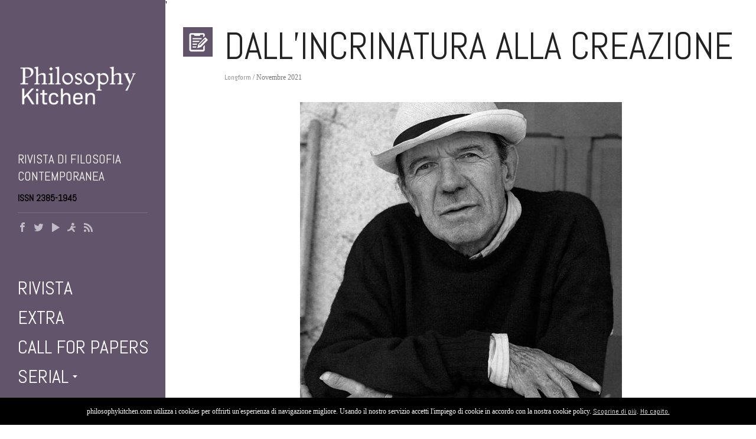

--- FILE ---
content_type: text/html; charset=UTF-8
request_url: https://philosophykitchen.com/tag/lowry/
body_size: 23060
content:
<!doctype html>
<html lang="it-IT">
<head>
<link href='https://fonts.googleapis.com/css?family=Abel' rel='stylesheet'>
<link rel="shortcut icon" href="https://philosophykitchen.com/wp-content/themes/oldcar/wp-content/uploads/2015/04/logo_PK_web_favicon.ico"/>
  <script>
  (function(i,s,o,g,r,a,m){i['GoogleAnalyticsObject']=r;i[r]=i[r]||function(){
  (i[r].q=i[r].q||[]).push(arguments)},i[r].l=1*new Date();a=s.createElement(o),
  m=s.getElementsByTagName(o)[0];a.async=1;a.src=g;m.parentNode.insertBefore(a,m)
  })(window,document,'script','//www.google-analytics.com/analytics.js','ga');

  ga('create', 'UA-47287678-3', 'auto');
  ga('send', 'pageview');

</script>

<meta charset="utf-8"> 
<meta name="viewport" content="width=device-width, initial-scale=1.0, maximum-scale=1"/>
<meta http-equiv="X-UA-Compatible" content="IE=edge" />
<title>Lowry Archivi - Philosophy Kitchen</title>
<link href="https://philosophykitchen.com/wp-content/themes/oldcar/style.css" rel="stylesheet" type="text/css" />
<link rel="pingback" href="https://philosophykitchen.com/xmlrpc.php" />
<!--[if lt IE 9]>
<script src="https://philosophykitchen.com/wp-content/themes/oldcar/js/html5shiv.js" type="text/javascript"></script>
<script type="text/javascript" src="https://philosophykitchen.com/wp-content/themes/oldcar/js/respond.src.js"></script>

<link href="https://philosophykitchen.com/wp-content/themes/oldcar/css/ie8.css" rel="stylesheet" type="text/css" />
<![endif]-->
<script type="text/javascript">var nibirumail_advice_text = '<script type=\"text/javascript\">var nibirumail_advice_text = \'Philosophykitchen.com utilizza i cookies per offrirti un\'esperienza di navigazione migliore. Usando il nostro servizio accetti l\'impiego di cookie in accordo con la nostra cookie policy. <a href=\"https//nibirumail.com/cookies\" target=\"_blank\">scopri di più</a>. <a href=\"javascript:;\" class=\"nibirumail_agreement\">Ho capito</a>\';</script>
<script type=\"text/javascript\" src=\"https://nibirumail.com/docs/scripts/nibirumail.cookie.min.js\"></script>'</script><meta name='robots' content='index, follow, max-image-preview:large, max-snippet:-1, max-video-preview:-1' />

	<!-- This site is optimized with the Yoast SEO plugin v21.2 - https://yoast.com/wordpress/plugins/seo/ -->
	<link rel="canonical" href="https://philosophykitchen.com/tag/lowry/" />
	<meta property="og:locale" content="it_IT" />
	<meta property="og:type" content="article" />
	<meta property="og:title" content="Lowry Archivi - Philosophy Kitchen" />
	<meta property="og:url" content="https://philosophykitchen.com/tag/lowry/" />
	<meta property="og:site_name" content="Philosophy Kitchen" />
	<script type="application/ld+json" class="yoast-schema-graph">{"@context":"https://schema.org","@graph":[{"@type":"CollectionPage","@id":"https://philosophykitchen.com/tag/lowry/","url":"https://philosophykitchen.com/tag/lowry/","name":"Lowry Archivi - Philosophy Kitchen","isPartOf":{"@id":"https://philosophykitchen.com/#website"},"primaryImageOfPage":{"@id":"https://philosophykitchen.com/tag/lowry/#primaryimage"},"image":{"@id":"https://philosophykitchen.com/tag/lowry/#primaryimage"},"thumbnailUrl":"https://philosophykitchen.com/wp-content/uploads/2021/11/Gilles_deleuze.jpg","breadcrumb":{"@id":"https://philosophykitchen.com/tag/lowry/#breadcrumb"},"inLanguage":"it-IT"},{"@type":"ImageObject","inLanguage":"it-IT","@id":"https://philosophykitchen.com/tag/lowry/#primaryimage","url":"https://philosophykitchen.com/wp-content/uploads/2021/11/Gilles_deleuze.jpg","contentUrl":"https://philosophykitchen.com/wp-content/uploads/2021/11/Gilles_deleuze.jpg","width":545,"height":569,"caption":"Gilles Deleuze"},{"@type":"BreadcrumbList","@id":"https://philosophykitchen.com/tag/lowry/#breadcrumb","itemListElement":[{"@type":"ListItem","position":1,"name":"Home","item":"https://philosophykitchen.com/"},{"@type":"ListItem","position":2,"name":"Lowry"}]},{"@type":"WebSite","@id":"https://philosophykitchen.com/#website","url":"https://philosophykitchen.com/","name":"Philosophy Kitchen","description":"Rivista di filosofia contemporanea","potentialAction":[{"@type":"SearchAction","target":{"@type":"EntryPoint","urlTemplate":"https://philosophykitchen.com/?s={search_term_string}"},"query-input":"required name=search_term_string"}],"inLanguage":"it-IT"}]}</script>
	<!-- / Yoast SEO plugin. -->


<link rel='dns-prefetch' href='//static.addtoany.com' />
<link rel='dns-prefetch' href='//nibirumail.com' />
<link rel='dns-prefetch' href='//fonts.googleapis.com' />
<link rel="alternate" type="application/rss+xml" title="Philosophy Kitchen &raquo; Feed" href="https://philosophykitchen.com/feed/" />
<link rel="alternate" type="application/rss+xml" title="Philosophy Kitchen &raquo; Feed dei commenti" href="https://philosophykitchen.com/comments/feed/" />
<link rel="alternate" type="application/rss+xml" title="Philosophy Kitchen &raquo; Lowry Feed del tag" href="https://philosophykitchen.com/tag/lowry/feed/" />
		<!-- This site uses the Google Analytics by MonsterInsights plugin v8.19 - Using Analytics tracking - https://www.monsterinsights.com/ -->
							<script src="//www.googletagmanager.com/gtag/js?id=G-4XEVLJJ5EZ"  data-cfasync="false" data-wpfc-render="false" type="text/javascript" async></script>
			<script data-cfasync="false" data-wpfc-render="false" type="text/javascript">
				var mi_version = '8.19';
				var mi_track_user = true;
				var mi_no_track_reason = '';
				
								var disableStrs = [
										'ga-disable-G-4XEVLJJ5EZ',
									];

				/* Function to detect opted out users */
				function __gtagTrackerIsOptedOut() {
					for (var index = 0; index < disableStrs.length; index++) {
						if (document.cookie.indexOf(disableStrs[index] + '=true') > -1) {
							return true;
						}
					}

					return false;
				}

				/* Disable tracking if the opt-out cookie exists. */
				if (__gtagTrackerIsOptedOut()) {
					for (var index = 0; index < disableStrs.length; index++) {
						window[disableStrs[index]] = true;
					}
				}

				/* Opt-out function */
				function __gtagTrackerOptout() {
					for (var index = 0; index < disableStrs.length; index++) {
						document.cookie = disableStrs[index] + '=true; expires=Thu, 31 Dec 2099 23:59:59 UTC; path=/';
						window[disableStrs[index]] = true;
					}
				}

				if ('undefined' === typeof gaOptout) {
					function gaOptout() {
						__gtagTrackerOptout();
					}
				}
								window.dataLayer = window.dataLayer || [];

				window.MonsterInsightsDualTracker = {
					helpers: {},
					trackers: {},
				};
				if (mi_track_user) {
					function __gtagDataLayer() {
						dataLayer.push(arguments);
					}

					function __gtagTracker(type, name, parameters) {
						if (!parameters) {
							parameters = {};
						}

						if (parameters.send_to) {
							__gtagDataLayer.apply(null, arguments);
							return;
						}

						if (type === 'event') {
														parameters.send_to = monsterinsights_frontend.v4_id;
							var hookName = name;
							if (typeof parameters['event_category'] !== 'undefined') {
								hookName = parameters['event_category'] + ':' + name;
							}

							if (typeof MonsterInsightsDualTracker.trackers[hookName] !== 'undefined') {
								MonsterInsightsDualTracker.trackers[hookName](parameters);
							} else {
								__gtagDataLayer('event', name, parameters);
							}
							
						} else {
							__gtagDataLayer.apply(null, arguments);
						}
					}

					__gtagTracker('js', new Date());
					__gtagTracker('set', {
						'developer_id.dZGIzZG': true,
											});
										__gtagTracker('config', 'G-4XEVLJJ5EZ', {"forceSSL":"true","link_attribution":"true"} );
															window.gtag = __gtagTracker;										(function () {
						/* https://developers.google.com/analytics/devguides/collection/analyticsjs/ */
						/* ga and __gaTracker compatibility shim. */
						var noopfn = function () {
							return null;
						};
						var newtracker = function () {
							return new Tracker();
						};
						var Tracker = function () {
							return null;
						};
						var p = Tracker.prototype;
						p.get = noopfn;
						p.set = noopfn;
						p.send = function () {
							var args = Array.prototype.slice.call(arguments);
							args.unshift('send');
							__gaTracker.apply(null, args);
						};
						var __gaTracker = function () {
							var len = arguments.length;
							if (len === 0) {
								return;
							}
							var f = arguments[len - 1];
							if (typeof f !== 'object' || f === null || typeof f.hitCallback !== 'function') {
								if ('send' === arguments[0]) {
									var hitConverted, hitObject = false, action;
									if ('event' === arguments[1]) {
										if ('undefined' !== typeof arguments[3]) {
											hitObject = {
												'eventAction': arguments[3],
												'eventCategory': arguments[2],
												'eventLabel': arguments[4],
												'value': arguments[5] ? arguments[5] : 1,
											}
										}
									}
									if ('pageview' === arguments[1]) {
										if ('undefined' !== typeof arguments[2]) {
											hitObject = {
												'eventAction': 'page_view',
												'page_path': arguments[2],
											}
										}
									}
									if (typeof arguments[2] === 'object') {
										hitObject = arguments[2];
									}
									if (typeof arguments[5] === 'object') {
										Object.assign(hitObject, arguments[5]);
									}
									if ('undefined' !== typeof arguments[1].hitType) {
										hitObject = arguments[1];
										if ('pageview' === hitObject.hitType) {
											hitObject.eventAction = 'page_view';
										}
									}
									if (hitObject) {
										action = 'timing' === arguments[1].hitType ? 'timing_complete' : hitObject.eventAction;
										hitConverted = mapArgs(hitObject);
										__gtagTracker('event', action, hitConverted);
									}
								}
								return;
							}

							function mapArgs(args) {
								var arg, hit = {};
								var gaMap = {
									'eventCategory': 'event_category',
									'eventAction': 'event_action',
									'eventLabel': 'event_label',
									'eventValue': 'event_value',
									'nonInteraction': 'non_interaction',
									'timingCategory': 'event_category',
									'timingVar': 'name',
									'timingValue': 'value',
									'timingLabel': 'event_label',
									'page': 'page_path',
									'location': 'page_location',
									'title': 'page_title',
								};
								for (arg in args) {
																		if (!(!args.hasOwnProperty(arg) || !gaMap.hasOwnProperty(arg))) {
										hit[gaMap[arg]] = args[arg];
									} else {
										hit[arg] = args[arg];
									}
								}
								return hit;
							}

							try {
								f.hitCallback();
							} catch (ex) {
							}
						};
						__gaTracker.create = newtracker;
						__gaTracker.getByName = newtracker;
						__gaTracker.getAll = function () {
							return [];
						};
						__gaTracker.remove = noopfn;
						__gaTracker.loaded = true;
						window['__gaTracker'] = __gaTracker;
					})();
									} else {
										console.log("");
					(function () {
						function __gtagTracker() {
							return null;
						}

						window['__gtagTracker'] = __gtagTracker;
						window['gtag'] = __gtagTracker;
					})();
									}
			</script>
				<!-- / Google Analytics by MonsterInsights -->
		<script type="text/javascript">
/* <![CDATA[ */
window._wpemojiSettings = {"baseUrl":"https:\/\/s.w.org\/images\/core\/emoji\/15.0.3\/72x72\/","ext":".png","svgUrl":"https:\/\/s.w.org\/images\/core\/emoji\/15.0.3\/svg\/","svgExt":".svg","source":{"concatemoji":"https:\/\/philosophykitchen.com\/wp-includes\/js\/wp-emoji-release.min.js?ver=6.6.4"}};
/*! This file is auto-generated */
!function(i,n){var o,s,e;function c(e){try{var t={supportTests:e,timestamp:(new Date).valueOf()};sessionStorage.setItem(o,JSON.stringify(t))}catch(e){}}function p(e,t,n){e.clearRect(0,0,e.canvas.width,e.canvas.height),e.fillText(t,0,0);var t=new Uint32Array(e.getImageData(0,0,e.canvas.width,e.canvas.height).data),r=(e.clearRect(0,0,e.canvas.width,e.canvas.height),e.fillText(n,0,0),new Uint32Array(e.getImageData(0,0,e.canvas.width,e.canvas.height).data));return t.every(function(e,t){return e===r[t]})}function u(e,t,n){switch(t){case"flag":return n(e,"\ud83c\udff3\ufe0f\u200d\u26a7\ufe0f","\ud83c\udff3\ufe0f\u200b\u26a7\ufe0f")?!1:!n(e,"\ud83c\uddfa\ud83c\uddf3","\ud83c\uddfa\u200b\ud83c\uddf3")&&!n(e,"\ud83c\udff4\udb40\udc67\udb40\udc62\udb40\udc65\udb40\udc6e\udb40\udc67\udb40\udc7f","\ud83c\udff4\u200b\udb40\udc67\u200b\udb40\udc62\u200b\udb40\udc65\u200b\udb40\udc6e\u200b\udb40\udc67\u200b\udb40\udc7f");case"emoji":return!n(e,"\ud83d\udc26\u200d\u2b1b","\ud83d\udc26\u200b\u2b1b")}return!1}function f(e,t,n){var r="undefined"!=typeof WorkerGlobalScope&&self instanceof WorkerGlobalScope?new OffscreenCanvas(300,150):i.createElement("canvas"),a=r.getContext("2d",{willReadFrequently:!0}),o=(a.textBaseline="top",a.font="600 32px Arial",{});return e.forEach(function(e){o[e]=t(a,e,n)}),o}function t(e){var t=i.createElement("script");t.src=e,t.defer=!0,i.head.appendChild(t)}"undefined"!=typeof Promise&&(o="wpEmojiSettingsSupports",s=["flag","emoji"],n.supports={everything:!0,everythingExceptFlag:!0},e=new Promise(function(e){i.addEventListener("DOMContentLoaded",e,{once:!0})}),new Promise(function(t){var n=function(){try{var e=JSON.parse(sessionStorage.getItem(o));if("object"==typeof e&&"number"==typeof e.timestamp&&(new Date).valueOf()<e.timestamp+604800&&"object"==typeof e.supportTests)return e.supportTests}catch(e){}return null}();if(!n){if("undefined"!=typeof Worker&&"undefined"!=typeof OffscreenCanvas&&"undefined"!=typeof URL&&URL.createObjectURL&&"undefined"!=typeof Blob)try{var e="postMessage("+f.toString()+"("+[JSON.stringify(s),u.toString(),p.toString()].join(",")+"));",r=new Blob([e],{type:"text/javascript"}),a=new Worker(URL.createObjectURL(r),{name:"wpTestEmojiSupports"});return void(a.onmessage=function(e){c(n=e.data),a.terminate(),t(n)})}catch(e){}c(n=f(s,u,p))}t(n)}).then(function(e){for(var t in e)n.supports[t]=e[t],n.supports.everything=n.supports.everything&&n.supports[t],"flag"!==t&&(n.supports.everythingExceptFlag=n.supports.everythingExceptFlag&&n.supports[t]);n.supports.everythingExceptFlag=n.supports.everythingExceptFlag&&!n.supports.flag,n.DOMReady=!1,n.readyCallback=function(){n.DOMReady=!0}}).then(function(){return e}).then(function(){var e;n.supports.everything||(n.readyCallback(),(e=n.source||{}).concatemoji?t(e.concatemoji):e.wpemoji&&e.twemoji&&(t(e.twemoji),t(e.wpemoji)))}))}((window,document),window._wpemojiSettings);
/* ]]> */
</script>
<link rel='stylesheet' id='flick-css' href='https://philosophykitchen.com/wp-content/plugins/mailchimp/css/flick/flick.css?ver=6.6.4' type='text/css' media='all' />
<link rel='stylesheet' id='mailchimpSF_main_css-css' href='https://philosophykitchen.com/?mcsf_action=main_css&#038;ver=6.6.4' type='text/css' media='all' />
<!--[if IE]>
<link rel='stylesheet' id='mailchimpSF_ie_css-css' href='https://philosophykitchen.com/wp-content/plugins/mailchimp/css/ie.css?ver=6.6.4' type='text/css' media='all' />
<![endif]-->
<style id='wp-emoji-styles-inline-css' type='text/css'>

	img.wp-smiley, img.emoji {
		display: inline !important;
		border: none !important;
		box-shadow: none !important;
		height: 1em !important;
		width: 1em !important;
		margin: 0 0.07em !important;
		vertical-align: -0.1em !important;
		background: none !important;
		padding: 0 !important;
	}
</style>
<link rel='stylesheet' id='wp-block-library-css' href='https://philosophykitchen.com/wp-includes/css/dist/block-library/style.min.css?ver=6.6.4' type='text/css' media='all' />
<style id='classic-theme-styles-inline-css' type='text/css'>
/*! This file is auto-generated */
.wp-block-button__link{color:#fff;background-color:#32373c;border-radius:9999px;box-shadow:none;text-decoration:none;padding:calc(.667em + 2px) calc(1.333em + 2px);font-size:1.125em}.wp-block-file__button{background:#32373c;color:#fff;text-decoration:none}
</style>
<style id='global-styles-inline-css' type='text/css'>
:root{--wp--preset--aspect-ratio--square: 1;--wp--preset--aspect-ratio--4-3: 4/3;--wp--preset--aspect-ratio--3-4: 3/4;--wp--preset--aspect-ratio--3-2: 3/2;--wp--preset--aspect-ratio--2-3: 2/3;--wp--preset--aspect-ratio--16-9: 16/9;--wp--preset--aspect-ratio--9-16: 9/16;--wp--preset--color--black: #000000;--wp--preset--color--cyan-bluish-gray: #abb8c3;--wp--preset--color--white: #ffffff;--wp--preset--color--pale-pink: #f78da7;--wp--preset--color--vivid-red: #cf2e2e;--wp--preset--color--luminous-vivid-orange: #ff6900;--wp--preset--color--luminous-vivid-amber: #fcb900;--wp--preset--color--light-green-cyan: #7bdcb5;--wp--preset--color--vivid-green-cyan: #00d084;--wp--preset--color--pale-cyan-blue: #8ed1fc;--wp--preset--color--vivid-cyan-blue: #0693e3;--wp--preset--color--vivid-purple: #9b51e0;--wp--preset--gradient--vivid-cyan-blue-to-vivid-purple: linear-gradient(135deg,rgba(6,147,227,1) 0%,rgb(155,81,224) 100%);--wp--preset--gradient--light-green-cyan-to-vivid-green-cyan: linear-gradient(135deg,rgb(122,220,180) 0%,rgb(0,208,130) 100%);--wp--preset--gradient--luminous-vivid-amber-to-luminous-vivid-orange: linear-gradient(135deg,rgba(252,185,0,1) 0%,rgba(255,105,0,1) 100%);--wp--preset--gradient--luminous-vivid-orange-to-vivid-red: linear-gradient(135deg,rgba(255,105,0,1) 0%,rgb(207,46,46) 100%);--wp--preset--gradient--very-light-gray-to-cyan-bluish-gray: linear-gradient(135deg,rgb(238,238,238) 0%,rgb(169,184,195) 100%);--wp--preset--gradient--cool-to-warm-spectrum: linear-gradient(135deg,rgb(74,234,220) 0%,rgb(151,120,209) 20%,rgb(207,42,186) 40%,rgb(238,44,130) 60%,rgb(251,105,98) 80%,rgb(254,248,76) 100%);--wp--preset--gradient--blush-light-purple: linear-gradient(135deg,rgb(255,206,236) 0%,rgb(152,150,240) 100%);--wp--preset--gradient--blush-bordeaux: linear-gradient(135deg,rgb(254,205,165) 0%,rgb(254,45,45) 50%,rgb(107,0,62) 100%);--wp--preset--gradient--luminous-dusk: linear-gradient(135deg,rgb(255,203,112) 0%,rgb(199,81,192) 50%,rgb(65,88,208) 100%);--wp--preset--gradient--pale-ocean: linear-gradient(135deg,rgb(255,245,203) 0%,rgb(182,227,212) 50%,rgb(51,167,181) 100%);--wp--preset--gradient--electric-grass: linear-gradient(135deg,rgb(202,248,128) 0%,rgb(113,206,126) 100%);--wp--preset--gradient--midnight: linear-gradient(135deg,rgb(2,3,129) 0%,rgb(40,116,252) 100%);--wp--preset--font-size--small: 13px;--wp--preset--font-size--medium: 20px;--wp--preset--font-size--large: 36px;--wp--preset--font-size--x-large: 42px;--wp--preset--spacing--20: 0.44rem;--wp--preset--spacing--30: 0.67rem;--wp--preset--spacing--40: 1rem;--wp--preset--spacing--50: 1.5rem;--wp--preset--spacing--60: 2.25rem;--wp--preset--spacing--70: 3.38rem;--wp--preset--spacing--80: 5.06rem;--wp--preset--shadow--natural: 6px 6px 9px rgba(0, 0, 0, 0.2);--wp--preset--shadow--deep: 12px 12px 50px rgba(0, 0, 0, 0.4);--wp--preset--shadow--sharp: 6px 6px 0px rgba(0, 0, 0, 0.2);--wp--preset--shadow--outlined: 6px 6px 0px -3px rgba(255, 255, 255, 1), 6px 6px rgba(0, 0, 0, 1);--wp--preset--shadow--crisp: 6px 6px 0px rgba(0, 0, 0, 1);}:where(.is-layout-flex){gap: 0.5em;}:where(.is-layout-grid){gap: 0.5em;}body .is-layout-flex{display: flex;}.is-layout-flex{flex-wrap: wrap;align-items: center;}.is-layout-flex > :is(*, div){margin: 0;}body .is-layout-grid{display: grid;}.is-layout-grid > :is(*, div){margin: 0;}:where(.wp-block-columns.is-layout-flex){gap: 2em;}:where(.wp-block-columns.is-layout-grid){gap: 2em;}:where(.wp-block-post-template.is-layout-flex){gap: 1.25em;}:where(.wp-block-post-template.is-layout-grid){gap: 1.25em;}.has-black-color{color: var(--wp--preset--color--black) !important;}.has-cyan-bluish-gray-color{color: var(--wp--preset--color--cyan-bluish-gray) !important;}.has-white-color{color: var(--wp--preset--color--white) !important;}.has-pale-pink-color{color: var(--wp--preset--color--pale-pink) !important;}.has-vivid-red-color{color: var(--wp--preset--color--vivid-red) !important;}.has-luminous-vivid-orange-color{color: var(--wp--preset--color--luminous-vivid-orange) !important;}.has-luminous-vivid-amber-color{color: var(--wp--preset--color--luminous-vivid-amber) !important;}.has-light-green-cyan-color{color: var(--wp--preset--color--light-green-cyan) !important;}.has-vivid-green-cyan-color{color: var(--wp--preset--color--vivid-green-cyan) !important;}.has-pale-cyan-blue-color{color: var(--wp--preset--color--pale-cyan-blue) !important;}.has-vivid-cyan-blue-color{color: var(--wp--preset--color--vivid-cyan-blue) !important;}.has-vivid-purple-color{color: var(--wp--preset--color--vivid-purple) !important;}.has-black-background-color{background-color: var(--wp--preset--color--black) !important;}.has-cyan-bluish-gray-background-color{background-color: var(--wp--preset--color--cyan-bluish-gray) !important;}.has-white-background-color{background-color: var(--wp--preset--color--white) !important;}.has-pale-pink-background-color{background-color: var(--wp--preset--color--pale-pink) !important;}.has-vivid-red-background-color{background-color: var(--wp--preset--color--vivid-red) !important;}.has-luminous-vivid-orange-background-color{background-color: var(--wp--preset--color--luminous-vivid-orange) !important;}.has-luminous-vivid-amber-background-color{background-color: var(--wp--preset--color--luminous-vivid-amber) !important;}.has-light-green-cyan-background-color{background-color: var(--wp--preset--color--light-green-cyan) !important;}.has-vivid-green-cyan-background-color{background-color: var(--wp--preset--color--vivid-green-cyan) !important;}.has-pale-cyan-blue-background-color{background-color: var(--wp--preset--color--pale-cyan-blue) !important;}.has-vivid-cyan-blue-background-color{background-color: var(--wp--preset--color--vivid-cyan-blue) !important;}.has-vivid-purple-background-color{background-color: var(--wp--preset--color--vivid-purple) !important;}.has-black-border-color{border-color: var(--wp--preset--color--black) !important;}.has-cyan-bluish-gray-border-color{border-color: var(--wp--preset--color--cyan-bluish-gray) !important;}.has-white-border-color{border-color: var(--wp--preset--color--white) !important;}.has-pale-pink-border-color{border-color: var(--wp--preset--color--pale-pink) !important;}.has-vivid-red-border-color{border-color: var(--wp--preset--color--vivid-red) !important;}.has-luminous-vivid-orange-border-color{border-color: var(--wp--preset--color--luminous-vivid-orange) !important;}.has-luminous-vivid-amber-border-color{border-color: var(--wp--preset--color--luminous-vivid-amber) !important;}.has-light-green-cyan-border-color{border-color: var(--wp--preset--color--light-green-cyan) !important;}.has-vivid-green-cyan-border-color{border-color: var(--wp--preset--color--vivid-green-cyan) !important;}.has-pale-cyan-blue-border-color{border-color: var(--wp--preset--color--pale-cyan-blue) !important;}.has-vivid-cyan-blue-border-color{border-color: var(--wp--preset--color--vivid-cyan-blue) !important;}.has-vivid-purple-border-color{border-color: var(--wp--preset--color--vivid-purple) !important;}.has-vivid-cyan-blue-to-vivid-purple-gradient-background{background: var(--wp--preset--gradient--vivid-cyan-blue-to-vivid-purple) !important;}.has-light-green-cyan-to-vivid-green-cyan-gradient-background{background: var(--wp--preset--gradient--light-green-cyan-to-vivid-green-cyan) !important;}.has-luminous-vivid-amber-to-luminous-vivid-orange-gradient-background{background: var(--wp--preset--gradient--luminous-vivid-amber-to-luminous-vivid-orange) !important;}.has-luminous-vivid-orange-to-vivid-red-gradient-background{background: var(--wp--preset--gradient--luminous-vivid-orange-to-vivid-red) !important;}.has-very-light-gray-to-cyan-bluish-gray-gradient-background{background: var(--wp--preset--gradient--very-light-gray-to-cyan-bluish-gray) !important;}.has-cool-to-warm-spectrum-gradient-background{background: var(--wp--preset--gradient--cool-to-warm-spectrum) !important;}.has-blush-light-purple-gradient-background{background: var(--wp--preset--gradient--blush-light-purple) !important;}.has-blush-bordeaux-gradient-background{background: var(--wp--preset--gradient--blush-bordeaux) !important;}.has-luminous-dusk-gradient-background{background: var(--wp--preset--gradient--luminous-dusk) !important;}.has-pale-ocean-gradient-background{background: var(--wp--preset--gradient--pale-ocean) !important;}.has-electric-grass-gradient-background{background: var(--wp--preset--gradient--electric-grass) !important;}.has-midnight-gradient-background{background: var(--wp--preset--gradient--midnight) !important;}.has-small-font-size{font-size: var(--wp--preset--font-size--small) !important;}.has-medium-font-size{font-size: var(--wp--preset--font-size--medium) !important;}.has-large-font-size{font-size: var(--wp--preset--font-size--large) !important;}.has-x-large-font-size{font-size: var(--wp--preset--font-size--x-large) !important;}
:where(.wp-block-post-template.is-layout-flex){gap: 1.25em;}:where(.wp-block-post-template.is-layout-grid){gap: 1.25em;}
:where(.wp-block-columns.is-layout-flex){gap: 2em;}:where(.wp-block-columns.is-layout-grid){gap: 2em;}
:root :where(.wp-block-pullquote){font-size: 1.5em;line-height: 1.6;}
</style>
<link rel='stylesheet' id='reset-css' href='https://philosophykitchen.com/wp-content/themes/oldcar/css/reset.css?ver=1.0' type='text/css' media='all' />
<link rel='stylesheet' id='mgrid-css' href='https://philosophykitchen.com/wp-content/themes/oldcar/css/mgrid.css?ver=1.0' type='text/css' media='all' />
<link rel='stylesheet' id='layout-css' href='https://philosophykitchen.com/wp-content/themes/oldcar/css/layout.css?ver=1.0' type='text/css' media='all' />
<link rel='stylesheet' id='javascript-css' href='https://philosophykitchen.com/wp-content/themes/oldcar/css/javascript.css?ver=1.0' type='text/css' media='all' />
<link rel='stylesheet' id='shortcode-css' href='https://philosophykitchen.com/wp-content/themes/oldcar/functions/css/shortcodes.css?ver=1.0' type='text/css' media='all' />
<link rel='stylesheet' id='custom-css' href='https://philosophykitchen.com/wp-content/themes/oldcar/custom.css?ver=1.0' type='text/css' media='all' />
<link rel='stylesheet' id='responsive-css' href='https://philosophykitchen.com/wp-content/themes/oldcar/css/responsive.css?ver=1.0' type='text/css' media='all' />
<link rel='stylesheet' id='mgrid-responsive-css' href='https://philosophykitchen.com/wp-content/themes/oldcar/css/mgrid-responsive.css?ver=1.0' type='text/css' media='all' />
<link rel='stylesheet' id='Oswald-css' href='http://fonts.googleapis.com/css?family=Oswald%3A400%2C700%2C300&#038;subset=latin%2Clatin-ext&#038;ver=1.0' type='text/css' media='all' />
<link rel='stylesheet' id='addtoany-css' href='https://philosophykitchen.com/wp-content/plugins/add-to-any/addtoany.min.css?ver=1.16' type='text/css' media='all' />
<script type="text/javascript" src="https://philosophykitchen.com/wp-includes/js/jquery/jquery.min.js?ver=3.7.1" id="jquery-core-js"></script>
<script type="text/javascript" src="https://philosophykitchen.com/wp-includes/js/jquery/jquery-migrate.min.js?ver=3.4.1" id="jquery-migrate-js"></script>
<script type="text/javascript" src="https://philosophykitchen.com/wp-content/plugins/mailchimp/js/scrollTo.js?ver=1.5.8" id="jquery_scrollto-js"></script>
<script type="text/javascript" src="https://philosophykitchen.com/wp-includes/js/jquery/jquery.form.min.js?ver=4.3.0" id="jquery-form-js"></script>
<script type="text/javascript" id="mailchimpSF_main_js-js-extra">
/* <![CDATA[ */
var mailchimpSF = {"ajax_url":"https:\/\/philosophykitchen.com\/"};
/* ]]> */
</script>
<script type="text/javascript" src="https://philosophykitchen.com/wp-content/plugins/mailchimp/js/mailchimp.js?ver=1.5.8" id="mailchimpSF_main_js-js"></script>
<script type="text/javascript" src="https://philosophykitchen.com/wp-includes/js/jquery/ui/core.min.js?ver=1.13.3" id="jquery-ui-core-js"></script>
<script type="text/javascript" src="https://philosophykitchen.com/wp-content/plugins/mailchimp/js/datepicker.js?ver=6.6.4" id="datepicker-js"></script>
<script type="text/javascript" src="https://philosophykitchen.com/wp-content/plugins/google-analytics-for-wordpress/assets/js/frontend-gtag.min.js?ver=8.19" id="monsterinsights-frontend-script-js"></script>
<script data-cfasync="false" data-wpfc-render="false" type="text/javascript" id='monsterinsights-frontend-script-js-extra'>/* <![CDATA[ */
var monsterinsights_frontend = {"js_events_tracking":"true","download_extensions":"doc,pdf,ppt,zip,xls,docx,pptx,xlsx","inbound_paths":"[{\"path\":\"\\\/go\\\/\",\"label\":\"affiliate\"},{\"path\":\"\\\/recommend\\\/\",\"label\":\"affiliate\"}]","home_url":"https:\/\/philosophykitchen.com","hash_tracking":"false","v4_id":"G-4XEVLJJ5EZ"};/* ]]> */
</script>
<script type="text/javascript" id="addtoany-core-js-before">
/* <![CDATA[ */
window.a2a_config=window.a2a_config||{};a2a_config.callbacks=[];a2a_config.overlays=[];a2a_config.templates={};a2a_localize = {
	Share: "Condividi",
	Save: "Salva",
	Subscribe: "Abbonati",
	Email: "Email",
	Bookmark: "Segnalibro",
	ShowAll: "espandi",
	ShowLess: "comprimi",
	FindServices: "Trova servizi",
	FindAnyServiceToAddTo: "Trova subito un servizio da aggiungere",
	PoweredBy: "Powered by",
	ShareViaEmail: "Condividi via email",
	SubscribeViaEmail: "Iscriviti via email",
	BookmarkInYourBrowser: "Aggiungi ai segnalibri",
	BookmarkInstructions: "Premi Ctrl+D o \u2318+D per mettere questa pagina nei preferiti",
	AddToYourFavorites: "Aggiungi ai favoriti",
	SendFromWebOrProgram: "Invia da qualsiasi indirizzo email o programma di posta elettronica",
	EmailProgram: "Programma di posta elettronica",
	More: "Di più&#8230;",
	ThanksForSharing: "Grazie per la condivisione!",
	ThanksForFollowing: "Thanks for following!"
};

a2a_config.counts = { recover_protocol: 'http' };
/* ]]> */
</script>
<script type="text/javascript" async src="https://static.addtoany.com/menu/page.js" id="addtoany-core-js"></script>
<script type="text/javascript" async src="https://philosophykitchen.com/wp-content/plugins/add-to-any/addtoany.min.js?ver=1.1" id="addtoany-jquery-js"></script>
<script type="text/javascript" id="wp-statistics-tracker-js-extra">
/* <![CDATA[ */
var WP_Statistics_Tracker_Object = {"hitRequestUrl":"https:\/\/philosophykitchen.com\/wp-json\/wp-statistics\/v2\/hit?wp_statistics_hit_rest=yes&track_all=0&current_page_type=post_tag&current_page_id=5058&search_query&page_uri=L3RhZy9sb3dyeS8","keepOnlineRequestUrl":"https:\/\/philosophykitchen.com\/wp-json\/wp-statistics\/v2\/online?wp_statistics_hit_rest=yes&track_all=0&current_page_type=post_tag&current_page_id=5058&search_query&page_uri=L3RhZy9sb3dyeS8","option":{"dntEnabled":false,"cacheCompatibility":""}};
/* ]]> */
</script>
<script type="text/javascript" src="https://philosophykitchen.com/wp-content/plugins/wp-statistics/assets/js/tracker.js?ver=6.6.4" id="wp-statistics-tracker-js"></script>
<link rel="https://api.w.org/" href="https://philosophykitchen.com/wp-json/" /><link rel="alternate" title="JSON" type="application/json" href="https://philosophykitchen.com/wp-json/wp/v2/tags/5058" /><link rel="EditURI" type="application/rsd+xml" title="RSD" href="https://philosophykitchen.com/xmlrpc.php?rsd" />
<meta name="generator" content="WordPress 6.6.4" />
<script type="text/javascript">
        jQuery(function($) {
            $('.date-pick').each(function() {
                var format = $(this).data('format') || 'mm/dd/yyyy';
                format = format.replace(/yyyy/i, 'yy');
                $(this).datepicker({
                    autoFocusNextInput: true,
                    constrainInput: false,
                    changeMonth: true,
                    changeYear: true,
                    beforeShow: function(input, inst) { $('#ui-datepicker-div').addClass('show'); },
                    dateFormat: format.toLowerCase(),
                });
            });
            d = new Date();
            $('.birthdate-pick').each(function() {
                var format = $(this).data('format') || 'mm/dd';
                format = format.replace(/yyyy/i, 'yy');
                $(this).datepicker({
                    autoFocusNextInput: true,
                    constrainInput: false,
                    changeMonth: true,
                    changeYear: false,
                    minDate: new Date(d.getFullYear(), 1-1, 1),
                    maxDate: new Date(d.getFullYear(), 12-1, 31),
                    beforeShow: function(input, inst) { $('#ui-datepicker-div').removeClass('show'); },
                    dateFormat: format.toLowerCase(),
                });

            });

        });
    </script>
<link rel="apple-touch-icon" sizes="180x180" href="/wp-content/uploads/fbrfg/apple-touch-icon.png">
<link rel="icon" type="image/png" sizes="32x32" href="/wp-content/uploads/fbrfg/favicon-32x32.png">
<link rel="icon" type="image/png" sizes="16x16" href="/wp-content/uploads/fbrfg/favicon-16x16.png">
<link rel="manifest" href="/wp-content/uploads/fbrfg/site.webmanifest">
<link rel="mask-icon" href="/wp-content/uploads/fbrfg/safari-pinned-tab.svg" color="#5bbad5">
<link rel="shortcut icon" href="/wp-content/uploads/fbrfg/favicon.ico">
<meta name="msapplication-TileColor" content="#da532c">
<meta name="msapplication-config" content="/wp-content/uploads/fbrfg/browserconfig.xml">
<meta name="theme-color" content="#ffffff"><!-- Analytics by WP Statistics v14.1.6.2 - https://wp-statistics.com/ -->
<link href="http://fonts.googleapis.com/css?family=Abel&subset=latin,latin-ext" rel="stylesheet" type="text/css">
<link href="http://fonts.googleapis.com/css?family=Abel&subset=latin,latin-ext" rel="stylesheet" type="text/css">
<link href="http://fonts.googleapis.com/css?family=Abel&subset=latin,latin-ext" rel="stylesheet" type="text/css">
<link href="http://fonts.googleapis.com/css?family=Abel&subset=latin,latin-ext" rel="stylesheet" type="text/css">
<style type="text/css">
h1.logo,h1.logo a{height:150px;}
h1.logo a{background:url(https://philosophykitchen.com/wp-content/uploads/2021/11/PK-logotipo-bianco-web-300x150.png) no-repeat;}
.responsive-logo {background: url(https://philosophykitchen.com/wp-content/uploads/2021/09/PK-orizzontale-bianco-trasp-e1631630244768.png) no-repeat;}
@media only screen and (-Webkit-min-device-pixel-ratio: 1.5),
						only screen and (-moz-min-device-pixel-ratio: 1.5),
						only screen and (-o-min-device-pixel-ratio: 3/2),
						only screen and (min-device-pixel-ratio: 1.5) {
}
#sidebar,.button:hover,.responsive-header,.responsive-menu > ul > li > a:hover,.responsive-menu > ul > li > ul > li > a:hover,#portfolio-filter li a.current-filter,.sticky .img{background:#62556b}
a,h1 a:hover,h2 a:hover,h3 a:hover,h4 a:hover,h5 a:hover,h6 a:hover,.section-title,.blog-article-title a:hover,#main .sidebar-widgets a,.fluid-articles li .post-info .read-more a:hover{color:#62556b}
.team-member:hover img{border-color:#62556b}
.home .primary-navigation > ul > li.active > a,.primary-navigation > ul > li.current-menu-item > a,.primary-navigation > ul > li.current-menu-parent >a{border-color: #62556b;color: #62556b;}
.primary-navigation > ul > li > a:hover {color: #62556b;}
.blog-article-header .img{background-color:#62556b}
h3.logo-sub{font-family:"Abel",Arial;}
h3.logo-sub{font-size:1.33em;}
.primary-navigation > ul > li > a,.primary-navigation > ul > li > ul > li a{font-family:"Abel",Arial;}
.primary-navigation > ul > li > a{font-size:2em;}
.primary-navigation > ul > li > ul > li a{font-size:1em;}
.sidebar-widget h2{font-family:"Abel",Arial;}
.sidebar-widget h2{font-size:2em;}
h1,h2,h3,h4,.blog-article-title,.blog-article-title a,.contact-form h4{font-family:"Abel",Arial;}
.blog-article-title,.blog-article-title a{font-size:2.0em;}
.fluid-articles li .post-info h4{font-size:1.7em;}
</style>
    <link rel="shortcut icon" type="image/x-icon" href="https://philosophykitchen.com/wp-content/themes/oldcar/img/favicon.jpg" />
</head>

<body class="archive tag tag-lowry tag-5058">
        <!-- ===================================================================================
		============== SIDEBAR
		===================================================================================== -->
		<aside id="sidebar">
			<!-- LOGO -->
			<h1 class="logo"><a href="https://philosophykitchen.com" title="Philosophy Kitchen">Philosophy Kitchen</a></h1>
			<h3 class="logo-sub">Rivista di filosofia contemporanea</h3>
			<!--  SOCILA ICONS -->
			<div class="iss">ISSN 2385-1945</div>
			<br>
			 <hr />
			 <br>
			<ul class="social-icons clearfix">
<a href="https://www.facebook.com/philosophykitchen?ref_type=bookmark" title="Facebook" target="_blank"><i class="social-icon facebook"></i></a> 
 <a href="https://twitter.com/Phil_Kitch" title="Twitter" target="_blank"><i class="social-icon twitter"></i></a> 
<a href="https://www.youtube.com/channel/UCv8PHVy6PCJLCdyl8NGmDWQ" title="Youtube" target="_blank"><i class="social-icon youtube"></i></a>
<a href="https://www.linkedin.com/company/philosophy-kitchen?trk=biz-companies-cym" title="linkedIn" target="_blank"><i class="social-icon linkedin"></i></a>
<a href="http://philosophykitchen.com/feed" title="Feed" target="_blank"><i class="social-icon rss"></i></a> 
</ul>
 

			<!--  PRIMARY NAVIGATION -->
			<nav class="primary-navigation">
                <ul id="menu-menu" class=""><li id="menu-item-25" class="menu-item menu-item-type-taxonomy menu-item-object-category menu-item-25"><a href="https://philosophykitchen.com/category/rivista/">Rivista</a></li>
<li id="menu-item-2905" class="menu-item menu-item-type-taxonomy menu-item-object-category menu-item-2905"><a href="https://philosophykitchen.com/category/extra/">Extra</a></li>
<li id="menu-item-199" class="menu-item menu-item-type-taxonomy menu-item-object-category menu-item-199"><a href="https://philosophykitchen.com/category/call-for-papers/">Call for Papers</a></li>
<li id="menu-item-82" class="menu-item menu-item-type-taxonomy menu-item-object-category menu-item-has-children menu-item-82"><a href="https://philosophykitchen.com/category/rubriche/">Serial</a>
<ul class="sub-menu">
	<li id="menu-item-2094" class="menu-item menu-item-type-taxonomy menu-item-object-category menu-item-2094"><a href="https://philosophykitchen.com/category/rubriche/sconfinamenti/">Sconfinamenti</a></li>
	<li id="menu-item-7626" class="menu-item menu-item-type-taxonomy menu-item-object-category menu-item-7626"><a href="https://philosophykitchen.com/category/rubriche/filosofia-e-danza/">Filosofia e danza</a></li>
	<li id="menu-item-5654" class="menu-item menu-item-type-taxonomy menu-item-object-category menu-item-5654"><a href="https://philosophykitchen.com/category/rubriche/orecchiare/">Orecchiare</a></li>
	<li id="menu-item-2190" class="menu-item menu-item-type-post_type menu-item-object-post menu-item-2190"><a href="https://philosophykitchen.com/2015/09/philosophers/">#philosophers</a></li>
</ul>
</li>
<li id="menu-item-1685" class="menu-item menu-item-type-taxonomy menu-item-object-category menu-item-1685"><a href="https://philosophykitchen.com/category/backdoor/">Longform</a></li>
<li id="menu-item-111" class="menu-item menu-item-type-taxonomy menu-item-object-category menu-item-111"><a href="https://philosophykitchen.com/category/recensioni/">Recensioni</a></li>
<li id="menu-item-1883" class="menu-item menu-item-type-taxonomy menu-item-object-category menu-item-1883"><a href="https://philosophykitchen.com/category/media/">Media</a></li>
<li id="menu-item-5967" class="menu-item menu-item-type-post_type menu-item-object-page menu-item-has-children menu-item-5967"><a href="https://philosophykitchen.com/about-philosophy-kitchen/">About</a>
<ul class="sub-menu">
	<li id="menu-item-5970" class="menu-item menu-item-type-post_type menu-item-object-page menu-item-5970"><a href="https://philosophykitchen.com/per-gli-autori/">Per gli autori</a></li>
	<li id="menu-item-5969" class="menu-item menu-item-type-post_type menu-item-object-page menu-item-5969"><a href="https://philosophykitchen.com/per-gli-editori/">Per gli editori</a></li>
	<li id="menu-item-5968" class="menu-item menu-item-type-post_type menu-item-object-page menu-item-5968"><a href="https://philosophykitchen.com/codice-etico/">Codice etico</a></li>
</ul>
</li>
</ul>			</nav>

			<ul class="sidebar-widgets">
	    <!-- recent posts widget -->
	       <li class="sidebar-widget">
		    <h2>Recent Posts</h2><hr />
		    <ul class="recent-posts"><li id="list-8859"><div class="media"><div class="img"><a href="https://philosophykitchen.com/2025/12/solo-la-melanconia-ci-puo-salvare/" class="thumbnail"><img src="https://philosophykitchen.com/wp-content/uploads/2025/12/9791256240210_0_0_424_0_75-150x150.jpg" /></a></div><div class="bd"><h4><a href="https://philosophykitchen.com/2025/12/solo-la-melanconia-ci-puo-salvare/" title="SOLO LA MELANCONIA CI PUÒ SALVARE?">SOLO LA MELANCONIA CI PUÒ SALVARE?</a></h4><p>Tra gli elementi maggiormente presenti nella cultura umanist...</p></div></div></li><li id="list-8854"><div class="media"><div class="img"><a href="https://philosophykitchen.com/2025/11/a-visitare-il-formicaio/" class="thumbnail"><img src="https://philosophykitchen.com/wp-content/uploads/2025/11/formic-150x150.jpg" /></a></div><div class="bd"><h4><a href="https://philosophykitchen.com/2025/11/a-visitare-il-formicaio/" title="... A visitare il formicaio">... A visitare il formicaio</a></h4><p>Ma che cosa c’è sotto? – la domanda assilla ogni geologo, e ...</p></div></div></li><li id="list-8836"><div class="media"><div class="img"><a href="https://philosophykitchen.com/2025/10/nellocchio-dellalgoritmo/" class="thumbnail"><img src="https://philosophykitchen.com/wp-content/uploads/2025/10/9788829025534-2-150x150.jpg" /></a></div><div class="bd"><h4><a href="https://philosophykitchen.com/2025/10/nellocchio-dellalgoritmo/" title="Nell'occhio dell'algoritmo">Nell'occhio dell'algoritmo</a></h4><p>Al di là delle metafore fuorvianti, l’universo digitale è tu...</p></div></div></li></ul>		</li>
                            <li class="sidebar-widget"><form role="search" method="get" id="searchform" class="searchform" action="https://philosophykitchen.com/">
				<div>
					<label class="screen-reader-text" for="s">Ricerca per:</label>
					<input type="text" value="" name="s" id="s" />
					<input type="submit" id="searchsubmit" value="Cerca" />
				</div>
			</form></li>            		     
	    </ul><!-- END SIDEBAR WIDGETS -->
	    <!-- PROVA LINK NUOVO -->
	    <nav class="primary-navigation2">
	    <ul id="" class="">
	    <li id="" class="">
	    <a href="http://philosophykitchen.com/?page_id=394">Siti partner</a>
	    </li>
	    </ul>
	    </nav>
	   
                            <hr />
				<footer id="footer">
					
					<p>Creative Commons: CC BY-NC-ND 4.0</p>
				</footer>
                        
		</aside>        <!-- ===================================================================================
		============== Responsive Header
		===================================================================================== -->
		<header class="responsive-header">
			<h1 class="responsive-logo"><a href="https://philosophykitchen.com">Philosophy Kitchen</a></h1>
			<div class="responsive-menu">
                				<div class="menu-trigger"><span>Menu</span></div>
                                
                <ul id="menu-menu-1" class="hidden"><li class="menu-item menu-item-type-taxonomy menu-item-object-category menu-item-25"><a href="https://philosophykitchen.com/category/rivista/">Rivista</a></li>
<li class="menu-item menu-item-type-taxonomy menu-item-object-category menu-item-2905"><a href="https://philosophykitchen.com/category/extra/">Extra</a></li>
<li class="menu-item menu-item-type-taxonomy menu-item-object-category menu-item-199"><a href="https://philosophykitchen.com/category/call-for-papers/">Call for Papers</a></li>
<li class="menu-item menu-item-type-taxonomy menu-item-object-category menu-item-has-children menu-item-82"><a href="https://philosophykitchen.com/category/rubriche/">Serial</a>
<ul class="sub-menu">
	<li class="menu-item menu-item-type-taxonomy menu-item-object-category menu-item-2094"><a href="https://philosophykitchen.com/category/rubriche/sconfinamenti/">Sconfinamenti</a></li>
	<li class="menu-item menu-item-type-taxonomy menu-item-object-category menu-item-7626"><a href="https://philosophykitchen.com/category/rubriche/filosofia-e-danza/">Filosofia e danza</a></li>
	<li class="menu-item menu-item-type-taxonomy menu-item-object-category menu-item-5654"><a href="https://philosophykitchen.com/category/rubriche/orecchiare/">Orecchiare</a></li>
	<li class="menu-item menu-item-type-post_type menu-item-object-post menu-item-2190"><a href="https://philosophykitchen.com/2015/09/philosophers/">#philosophers</a></li>
</ul>
</li>
<li class="menu-item menu-item-type-taxonomy menu-item-object-category menu-item-1685"><a href="https://philosophykitchen.com/category/backdoor/">Longform</a></li>
<li class="menu-item menu-item-type-taxonomy menu-item-object-category menu-item-111"><a href="https://philosophykitchen.com/category/recensioni/">Recensioni</a></li>
<li class="menu-item menu-item-type-taxonomy menu-item-object-category menu-item-1883"><a href="https://philosophykitchen.com/category/media/">Media</a></li>
<li class="menu-item menu-item-type-post_type menu-item-object-page menu-item-has-children menu-item-5967"><a href="https://philosophykitchen.com/about-philosophy-kitchen/">About</a>
<ul class="sub-menu">
	<li class="menu-item menu-item-type-post_type menu-item-object-page menu-item-5970"><a href="https://philosophykitchen.com/per-gli-autori/">Per gli autori</a></li>
	<li class="menu-item menu-item-type-post_type menu-item-object-page menu-item-5969"><a href="https://philosophykitchen.com/per-gli-editori/">Per gli editori</a></li>
	<li class="menu-item menu-item-type-post_type menu-item-object-page menu-item-5968"><a href="https://philosophykitchen.com/codice-etico/">Codice etico</a></li>
</ul>
</li>
</ul>			</div>
		</header>        
	    <!-- ===================================================================================
		============== MAIN
		===================================================================================== -->
		<section id="main">
                <div id="main-overlay-3"></div>
                <div id="main-overlay-2"></div>
                <div id="main-overlay-1"></div>
                <div id="ajax-load">
                    <a href="javascript:;" id="ajax-close"></a>
                    <div id="ajax-content"></div>
                </div>        			<div class="container">
               <ul class="blog-articles grid-12">
								                            <li id="post-6938" class="blog-article post-6938 post type-post status-publish format-standard has-post-thumbnail hentry category-backdoor tag-al-di-la-del-principio-di-piacere tag-artaud tag-creazione tag-critica-e-clinica tag-deleuze tag-descartes tag-differenza-e-ripetizione tag-edipo tag-emile-zola tag-eros tag-fitzgerald tag-freud tag-giuseppe-zuccarino tag-guattari tag-henrimichaux tag-henry-james tag-holderlin tag-incrinatura tag-jacques-lantier tag-jean-santeuil tag-kant tag-la-bestia-umana tag-la-gaia-scienza tag-logica-del-senso tag-lowry tag-michaux tag-nietzsche tag-parnet tag-proust tag-recherche tag-spinoza tag-zola tag-zuccarino">
								<article>
									<!-- BLOG ARTICLE HEADER -->
									<div class="blog-article-header media">
                                        <div class="img article-icon"></div>
										<div class="bd">
											<h1 class="blog-article-title"><a href="https://philosophykitchen.com/2021/11/dallincrinatura-alla-creazione/" data-url="https://philosophykitchen.com/2021/11/dallincrinatura-alla-creazione/" title="Dall’incrinatura alla creazione" rel="bookmark">Dall’incrinatura alla creazione</a></h1>
											     
   <span class="blog-article-info">      
   <a href="https://philosophykitchen.com/category/backdoor/" rel="category tag">Longform</a> / Novembre  2021</span>
										</div>
									</div>
									<!-- BLOG ARTICLE CONTENT -->
									<div class="blog-article-content rich-content">
                                                    
<div class="wp-block-image"><figure class="aligncenter size-full"><a href="https://philosophykitchen.com/wp-content/uploads/2021/11/Gilles_deleuze.jpg" target="_blank" rel="noopener"><img fetchpriority="high" decoding="async" width="545" height="569" src="https://philosophykitchen.com/wp-content/uploads/2021/11/Gilles_deleuze.jpg" alt="creazione" class="wp-image-6941" srcset="https://philosophykitchen.com/wp-content/uploads/2021/11/Gilles_deleuze.jpg 545w, https://philosophykitchen.com/wp-content/uploads/2021/11/Gilles_deleuze-287x300.jpg 287w" sizes="(max-width: 545px) 100vw, 545px" /></a><figcaption>Gilles Deleuze</figcaption></figure></div>



<h3 class="wp-block-heading">Nel suo primo libro che non si presenta nella forma di studio monografico su un autore, ma come un’opera di carattere spiccatamente teorico, vale a dire&nbsp;<em>Différence et répétition</em>, Gilles Deleuze introduce un tema significativo: quello dell’incrinatura dell’Io. Egli fa risalire la presa di coscienza di tale fenomeno a Kant, richiamando in particolare una nota, nella&nbsp;<em>Critica della ragione pura</em>, in cui si legge: «L’io penso esprime l’atto del determinare la mia esistenza. Con ciò l’esistenza è quindi già data; tuttavia, con ciò non è ancora dato il modo in cui io debba determinare tale esistenza, cioè porre in me il molteplice che appartiene ad essa. Per questo si richiede l’auto-intuizione, che si fonda su una forma data&nbsp;<em>a priori</em>, cioè il tempo» (Kant 1997: 115) [1]. Da questa breve osservazione derivano, secondo Deleuze, conseguenze radicali. Infatti, se «la mia esistenza indeterminata può essere determinata solo&nbsp;<em>nel tempo</em>», allora «la spontaneità di cui ho coscienza nell’Io penso non può essere intesa come l’attributo di un essere sostanziale e spontaneo, ma soltanto come l’affezione di un io passivo il quale avverte che il proprio pensiero, la propria intelligenza, ciò attraverso cui egli dice&nbsp;io, si esercita in lui e su di lui […]. L’attività del pensiero si applica a un essere ricettivo, a un soggetto passivo, che si rappresenta dunque tale attività piuttosto che attuarla, ne sente l’effetto piuttosto di averne l’iniziativa, e che la vive come un Altro dentro di lui. […] Da parte a parte, l’io&nbsp;è come attraversato da un’incrinatura; è incrinato dalla forma pura e vuota del tempo» (Deleuze 1997: 116-117) [2].&nbsp;</h3>



<h3 class="wp-block-heading">Ma non basta: mentre ancora in Descartes «l’identità supposta dell’Io non ha altro garante che l’unità di Dio stesso», Kant annuncia «la simultanea scomparsa della teologia razionale e della psicologia razionale, il modo in cui la morte speculativa di Dio porta con sé un’incrinatura dell’Io» (Deleuze 1997: 116). Va precisato, però, che quest’audace avanzata teorica kantiana è seguita da un arretramento, per cui «il Dio e l’Io conoscono una resurrezione pratica. E anche nell’ambito speculativo, l’incrinatura è presto colmata da una nuova forma d’identità, l’identità sintetica attiva» (Deleuze 1997: 117). La prospettiva prima dischiusa e poi richiusa da Kant viene, a giudizio di Deleuze, riaperta da un poeta, Hölderlin, «che scopre il vuoto del tempo puro e, in tale vuoto, scopre nel contempo il continuo distogliersi del divino, l’incrinatura prolungata dell’Io e la passione costitutiva del Me. In questa forma del tempo, Hölderlin scorgeva l’essenza del tragico o l’avventura di Edipo, come un istinto di morte» Deleuze 1997: 117).</h3>



<h3 class="wp-block-heading">Il riferimento è ai commenti aggiunti dal poeta alle proprie traduzioni di due tragedie di Sofocle, e in particolare alle&nbsp;<em>Note all’«Edipo»</em>&nbsp;(Hölderlin 2019: 763-773). Qui Hölderlin sostiene che nella tragedia trova espressione il fatto che, «in un’epoca ristagnante, il dio e l’uomo, affinché non vi sia lacuna nel corso del mondo e&nbsp;<em>non si spenga la memoria dei celesti, comunicano nella forma, dimentica di tutto, dell’infedeltà</em>&nbsp;[…]. In tale momento l’uomo dimentica sé e il dio, e gli si rivolta – seppur in modo sacro – come un traditore. Al limite estremo della sofferenza, infatti, non esiste più niente, tranne le condizioni del tempo e dello spazio» (Hölderlin 2019: 772-773). Deleuze allude anche a un’altra osservazione hölderliniana, quella secondo cui, essendo «il&nbsp;<em>trasporto</em>&nbsp;tragico […] in sé vuoto», ne consegue che, «nella sequenza ritmica delle figurazioni in cui il&nbsp;<em>trasporto</em>&nbsp;si manifesta, diventa necessaria la parola pura, l’interruzione antiritmica –&nbsp;<em>ciò che nella metrica si chiama cesura</em>» (Hölderlin 2019: 764). Quest’ultima nozione viene rapportata dal filosofo francese non soltanto al tempo, ma anche alla psiche, per cui «sono la cesura, e il prima e il dopo che essa ordina una volta per tutte, a costituire l’incrinatura dell’Io (la cesura è esattamente il punto d’insorgenza dell’incrinatura)» (Deleuze 1997: 119).</h3>



<h3 class="wp-block-heading">Già dai pochi passi citati (relativi a Kant e Hölderlin) emergono due tratti caratteristici: la propensione di Deleuze a proporre interpretazioni piuttosto libere dei testi, in funzione di una teoria che egli intende avanzare per interposta persona, e la tendenza ad utilizzare spesso esempi letterari, accanto a quelli filosofici. Questo secondo aspetto del suo modo di procedere trova conferma nel rinvio, nelle stesse pagine, a testi narrativi: «Sul tema di una “incrinatura” dell’Io, in rapporto essenziale con la forma del tempo intesa come istinto di morte, ci si riporterà a tre grandi opere letterarie, benché assai diverse fra loro:&nbsp;<em>La bête humaine</em>&nbsp;di Zola,&nbsp;<em>Il crollo</em>&nbsp;di F. S. Fitzgerald,&nbsp;<em>Sotto il vulcano</em>&nbsp;di M. Lowry» (Deleuze 1997: 117) [3].</h3>



<h3 class="wp-block-heading">Al primo di questi testi, Deleuze ha dedicato un saggio, incluso nel volume&nbsp;<em>Logique du sens</em>&nbsp;(Deleuze 1975: 281-291). Egli ricorda che è stato lo stesso Zola ad usare nel suo romanzo il termine «incrinatura», in riferimento a una specie di tara ereditaria di cui il protagonista, Jacques Lantier, subisce le conseguenze (Zola 2019: 63-64). In effetti è noto che lo scrittore prestava molto credito alle teorie, in voga a quell’epoca, relative all’ereditarietà. Ma Deleuze sostiene che, nel caso specifico di Lantier, le cose sono più complesse: «L’ereditarietà non è ciò che passa attraverso l’incrinatura, ma è l’incrinatura stessa: la frattura o il buco, impercettibili. […] Non trasmette nulla tranne se stessa» (Deleuze 1975: 282). Anche l’istinto (sessuale o omicida) a cui il protagonista cede, con esiti rovinosi per lui e per altri, «non si confonde mai con l’incrinatura, ma intrattiene con essa stretti rapporti variabili: ora la ricopre e rincolla alla meglio, e per un tempo più o meno lungo […]; ora l’allarga, le dà un diverso orientamento che fa esplodere i frammenti» (Deleuze 1975: 282-283). L’incrinatura non opera dunque alla maniera dell’ereditarietà, «non riproduce un “medesimo”, non riproduce nulla, si limita ad avanzare in silenzio, a seguire le linee di minor resistenza, sempre deviando, pronta a cambiare direzione» (Deleuze 1975: 284). Da ultimo, il filosofo ritiene di poter affermare che «l’essenziale di&nbsp;<em>La bête humaine</em>&nbsp;è l’istinto di morte nel personaggio principale, l’incrinatura cerebrale di Jacques Lantier, macchinista di locomotiva» (Deleuze 1975: 286).</h3>



<h3 class="wp-block-heading">Parlare di istinto di morte equivale senza dubbio a chiamare in causa la psicoanalisi. In&nbsp;<em>Différence et répétition</em>, Deleuze ricorda le tesi esposte (o, per meglio dire, prese in esame) da Freud in&nbsp;<em>Al di là del principio del piacere</em>&nbsp;(Freud 1989: 187-249), e tuttavia lo fa soprattutto al fine di contestarle. Così, se il fondatore della psicoanalisi giungeva a ipotizzare un contrasto di fondo tra pulsioni di vita, identificabili con l’eros, e pulsioni di morte, il filosofo nega l’indipendenza di queste ultime: «Non vediamo dunque alcuna ragione per supporre un istinto di morte che si distingua da Eros, sia per una differenza di natura tra due forze, sia per una differenza di ritmo o di ampiezza tra due movimenti. In entrambi i casi, la differenza sarebbe già data, e Thanatos indipendente. Secondo noi, al contrario, Thanatos si confonde interamente con la desessualizzazione di Eros» (Deleuze 1997: 148). Poiché la concezione di Deleuze è di tipo essenzialmente vitalistico, egli non può far altro che arretrare di fronte all’idea che esista un’autonomia delle pulsioni di morte.</h3>



<h3 class="wp-block-heading">Nel contempo, però, egli si rende conto che sarebbe poco corretto pensare all’incrinatura dell’io come se si trattasse unicamente di un fenomeno negativo, di una mera sottrazione di energia, sicché in altri punti del suo libro egli presenta la crepa che si produce nella psiche in maniera del tutto differente, ossia come generatrice di idee: «Per quanto il Cogito rinvii a un Io incrinato, spaccato da parte a parte dalla forma del tempo che lo attraversa, bisogna dire che le Idee formicolano in tale incrinatura, emergono costantemente sui bordi di essa, uscendo e rientrando senza posa, componendosi in mille modi diversi» (Deleuze 1997: 221). Può sembrare contraddittorio conferire all’incrinatura psichica caratteri nel contempo negativi e positivi, ma questa duplicità appartiene alla natura stessa del fenomeno in questione. Chi subisce gli effetti dell’incrinatura si trova suo malgrado a sperimentare qualcosa di eccessivo, che lo destabilizza fin nel profondo. A ciò può reagire in due maniere opposte, o lasciandosi scivolare sulla china della perdita, dell’istinto di morte, oppure trasformando l’incrinatura in uno stimolo, ad esempio per la creazione di concetti filosofici o di opere artistiche.</h3>



<div class="wp-block-image"><figure class="aligncenter size-full"><a href="https://philosophykitchen.com/wp-content/uploads/2021/11/Image-La_Bete_Humaine_Cover.jpg"><img decoding="async" width="405" height="600" src="https://philosophykitchen.com/wp-content/uploads/2021/11/Image-La_Bete_Humaine_Cover.jpg" alt="creazione" class="wp-image-6943" srcset="https://philosophykitchen.com/wp-content/uploads/2021/11/Image-La_Bete_Humaine_Cover.jpg 405w, https://philosophykitchen.com/wp-content/uploads/2021/11/Image-La_Bete_Humaine_Cover-203x300.jpg 203w" sizes="(max-width: 405px) 100vw, 405px" /></a></figure></div>



<h3 class="wp-block-heading">Infatti l’insorgenza del pensiero innovativo non dipende, secondo Deleuze, da una predisposizione innata o da uno sforzo volontaristico, bensì da uno choc iniziale che si è subito. Già nel suo libro su Proust egli avvertiva che «il torto della filosofia sta nel presupporre in noi una buona volontà di pensare, un desiderio, un amore naturale del vero. Perciò la filosofia arriva soltanto a verità astratte, che non compromettono nessuno e non sconvolgono nulla. […] Tali idee restano gratuite, perché sono nate dall’intelligenza, che conferisce loro una sola possibilità, e non da un incontro o da una violenza che potrebbero garantirne l’autenticità. […] La verità dipende da un incontro con qualcosa che ci costringe a pensare, e a cercare il vero» (Deleuze 1986: 16-17). Dato che Deleuze sta parlando di Proust, si può scorgere una corrispondenza tra la valorizzazione delle idee filosofiche subite rispetto a quelle elaborate razionalmente e il privilegio (conoscitivo, oltre che emotivo) concesso dall’autore della&nbsp;<em>Recherche</em>&nbsp;alla memoria involontaria in confronto a quella volontaria. Ma anche nel diverso contesto di&nbsp;<em>Différence et répétition</em>&nbsp;Deleuze ribadisce che le idee cui si perviene per semplice ragionamento logico hanno un valore limitato: «Manca ad esse una provocazione, che sarebbe quella della necessità assoluta, cioè di una violenza originaria fatta al pensiero, di un’estraneità, di un’inimicizia che sola lo farebbe uscire dal suo stupore naturale o dalla sua eterna possibilità: […] non c’è pensiero se non involontario, costrizione suscitata nel pensiero» (Deleuze 1997: 182).</h3>



<h3 class="wp-block-heading">Il fatto che la violenza subita dalla psiche non raggiunga necessariamente l’individuo quando si trova nel pieno possesso delle proprie forze fisiche e mentali, ma possa pure esercitarsi su persone in apparenza deboli verrà chiarito in opere successive, a cominciare da&nbsp;<em>Dialogues</em>. In quel libro leggiamo che, «attraverso ogni combinazione fragile, è una potenza di vita ad affermarsi, con una forza, un’ostinazione, una perseveranza nell’essere che sono impareggiabili. È curioso come i grandi pensatori abbiano una vita personale fragile, una salute molto incerta, e al tempo stesso innalzino la vita allo stato di potenza assoluta o di “grande Salute”» (Deleuze &amp; Parnet 1998: 11-12) [4]. Così, parlando dei filosofi a cui si sente più legato, primi fra tutti Spinoza e Nietzsche, Deleuze osserva: «Tutti questi pensatori hanno una costituzione fragile, eppure sono attraversati da una vita insuperabile. Procedono solo per potenza positiva, e di affermazione. Hanno una sorta di culto della vita» (Deleuze &amp; Parnet 1998: 21). È ammirevole la discrezione che induce il pensatore francese a non dire nulla riguardo al proprio stesso caso, che è quello di una persona afflitta, per gran parte dell’esistenza, da seri problemi di salute.</h3>



<h3 class="wp-block-heading">Il discorso non è valido solo per il filosofo, ma anche per l’artista. Quest’ultimo – si legge in un’altra opera – è qualcuno che «ha visto nella vita qualcosa di troppo grande, di troppo intollerabile anche», ed è proprio questa esperienza a renderlo «un veggente, un diveniente» (Deleuze &amp; Guattari 1996: 176). Occorre dunque essersi trovati ad affrontare una dura prova: «Per aver raggiunto il percetto come “la fonte sacra”, per aver visto la Vita nel vivente o il Vivente nel vissuto, il romanziere o il pittore tornano con gli occhi rossi, col fiato corto» (Deleuze &amp; Guattari 1996: 177) [5]. Sotto questo profilo, dunque, non c’è differenza tra il pensatore, che lavora con i concetti, e l’artista, che invece ha a che fare con i percetti. «In tal senso gli artisti sono come i filosofi, hanno spesso una salute troppo fragile; non a causa delle malattie o delle nevrosi, ma perché hanno visto nella vita qualcosa di troppo grande per chiunque, di troppo grande per loro, e che ha impresso su di essi il sigillo discreto della morte. Ma questo è anche la fonte o il respiro che consente loro di vivere, attraverso le malattie del vissuto (è ciò che Nietzsche chiamava salute)» (Deleuze &amp; Guattari 1996: 178).</h3>



<h3 class="wp-block-heading">Anche nell’ultimo libro pubblicato in vita,&nbsp;<em>Critique et clinique</em>, il filosofo tornerà a ribadire la propria convinzione, parlando stavolta in maniera più specifica degli autori di opere letterarie: «Non si scrive con le proprie nevrosi. La nevrosi, la psicosi non sono passaggi di vita, ma stati in cui si cade quando il processo è interrotto, impedito, chiuso. […] Perciò lo scrittore in quanto tale non è malato, ma piuttosto medico, medico di se stesso e del mondo. Il mondo è l’insieme dei sintomi di una malattia che si confonde con l’uomo. La letteratura appare allora come un’impresa di salute: non che lo scrittore abbia necessariamente una salute vigorosa […], ma gode di un’irresistibile salute precaria che deriva dall’aver visto e sentito cose troppo grandi, troppo forti per lui, irrespirabili, il cui passaggio lo sfinisce, e tuttavia gli dischiude dei divenire che una buona salute dominante renderebbe impossibili» (Deleuze 1996: 16).</h3>



<h3 class="wp-block-heading">In queste stesse frasi non mancano gli echi letterari. Così la formula «cose troppo grandi, troppo forti per lui», presuppone forse, da parte di Deleuze, la reminiscenza di una lettura di Proust: infatti, nel romanzo giovanile incompiuto&nbsp;<em>Jean Santeuil</em>, il protagonista manifestava le proprie incertezze e paure pensando: «Il mondo è troppo complicato per me, la vita è troppo forte per me» (Proust 1976: 63). Quanto poi all’idea secondo cui lo scrittore non va considerato come malato bensì come terapeuta, era già stata formulata da un altro scrittore caro al filosofo, ossia Artaud, che parlando a nome degli alienati (categoria a cui sentiva di appartenere) dichiarava: «Noi che il dolore ha fatto viaggiare nella nostra anima alla ricerca di un luogo di calma a cui aggrapparci, alla ricerca della stabilità nel male come gli altri nel bene. Noi non siamo folli, siamo dei medici meravigliosi» (Artaud 2004: 128). Un terzo riferimento, stavolta reso esplicito da Deleuze, è al testo in cui Michaux, riferendosi alla propria raccolta di brani narrativi e poetici dal titolo<em>&nbsp;Mes propriétés</em>, dichiara di averla composta «per la mia salute. Senza dubbio non si scrive per un motivo diverso. Non si pensa in altro modo. […] Questo libro, quest’esperienza che pare dunque provenire tutta dall’egoismo, mi spingerei fino a dire che è sociale, a tal punto si tratta di un’operazione alla portata di tutti e che sembra dover essere così vantaggiosa per i deboli, i malati e malaticci, i bambini, gli oppressi e i disadattati di ogni genere. In tal modo, vorrei essere stato utile almeno a quei sofferenti immaginosi, involontari, perpetui» (Michaux 1998: 511-512) [6].</h3>



<h3 class="wp-block-heading">Si può dire pertanto che aver subito una certa incrinatura a livello psichico, o comunque l’aver fatto esperienza di qualcosa che destabilizza il soggetto percipiente, sottoponendolo a un eccesso di dolore (o magari di gioia), se può in certi casi indebolirne le difese, così da indurlo a cedere a pulsioni mortifere, in altri e più fortunati casi può conferirgli delle capacità di pensiero e di creazione che in precedenza erano per lui inaccessibili. Deleuze elogia ad esempio scrittori americani come Fitzgerald e Lowry perché, a suo dire, hanno colto appieno la potenza della vita e, per poterla sopportare, hanno fatto ricorso all’alcol. Questo ha consentito ad essi di trasmettere, nella scrittura letteraria, la loro particolare visione, ma evidentemente ha comportato anche dei rischi, poiché in effetti occorrerebbe sempre «fare in modo che la linea di fuga non si confonda con un puro e semplice movimento di autodistruzione» (Deleuze &amp; Parnet 1998: 44). Infatti, quando la linea di fuga si volge in linea di morte, l’esistenza, e con essa la scrittura, divengono impraticabili. «Perché si scrive? Il fatto è che non si tratta di scrittura. Può darsi che lo scrittore abbia una salute fragile, una costituzione debole. Ciò non toglie che sia proprio l’opposto del nevrotico: una sorta di grande Vivente (alla maniera di Spinoza, di Nietzsche o di Lawrence), anche se è soltanto troppo debole per la vita che lo attraversa o gli affetti che passano in lui» (Deleuze &amp; Parnet 1998: 55). Occorre dunque saper trasformare l’incrinatura iniziale in una creativa linea di fuga, ma occorre anche, mentre si è impegnati a tracciare tale linea, imparare a conoscere «i pericoli che vi si corrono, la pazienza e le precauzioni che bisogna impiegare, le correzioni che bisogna apportare di continuo» (Deleuze &amp; Parnet 1998: 44). Solo così, secondo Deleuze, l’atto di creazione giungerà a buon fine, e il pensatore o lo scrittore potranno dire di essere riusciti a esprimere la potenza, nel contempo terribile ed esaltante, della vita.</h3>



<p class="has-text-align-right">d<em>i Giuseppe Zuccarino</em></p>



<p class="has-white-color has-text-color">.</p>



<p class="has-white-color has-text-color">.</p>



<h2 class="wp-block-heading">Bibliografia</h2>



<h3 class="wp-block-heading">Artaud, A. (2004).&nbsp;<em>Sûreté générale - La liquidation de l’opium</em>. In&nbsp;<em>Œuvres</em>. Paris: Gallimard, 2004, 126-128.</h3>



<h3 class="wp-block-heading">Deleuze, G. (1986).&nbsp;<em>Marcel Proust e i segni</em>. Torino: Einaudi.&nbsp;</h3>



<h3 class="wp-block-heading">Id. (1975). <em>Zola e l’incrinatura</em>. In G. Deleuze, <em>Logica del senso</em>. Milano: <a href="https://www.lafeltrinelli.it/" target="_blank" rel="noreferrer noopener">Feltrinelli</a>, 281-291.</h3>



<h3 class="wp-block-heading">Id. (1997).&nbsp;<em>Differenza e ripetizione</em>. Milano: Cortina.</h3>



<h3 class="wp-block-heading">Id. (1996).&nbsp;<em>Che cos’è la filosofia?</em>&nbsp;Torino, Einaudi, 1996.</h3>



<h3 class="wp-block-heading">Deleuze, G. &amp; Parnet, C. (1998).&nbsp;<em>Conversazioni</em>. Verona: Ombre corte.</h3>



<h3 class="wp-block-heading">Deleuze, G. &amp; Guattari, F. (2017).&nbsp;<em>Mille piani. Capitalismo e schizofrenia</em>, Napoli-Salerno&nbsp;: Orthotes.</h3>



<h3 class="wp-block-heading">Id.&nbsp;<em>La littérature et la vie</em>, in&nbsp;<em>Critique et clinique</em>, Paris, Éditions de Minuit, 1993, pp. 11-17 (tr. it.&nbsp;<em>La letteratura e la vita</em>, in&nbsp;<em>Critica e clinica</em>, Milano, Cortina, 1996, pp. 13-19).</h3>



<h3 class="wp-block-heading">Deleuze G. (2004).&nbsp;<em>L’abbecedario di Gilles Deleuze</em>, Roma: DeriveApprodi.&nbsp;</h3>



<h3 class="wp-block-heading">Fitzgerald, F. S. (2010),&nbsp;<em>Il crollo</em>. Adelphi: 2010.</h3>



<h3 class="wp-block-heading">Freud, S. (1989).&nbsp;<em>Al di là del principio del piacere</em>. in&nbsp;<em>Opere</em>, vol. 9. Torino: Bollati Boringhieri, 187-249.</h3>



<h3 class="wp-block-heading">Hölderlin, F. (2019).&nbsp;<em>Note all’«Edipo»</em>. In&nbsp;<em>Prose, teatro e lettere</em>, Milano: Mondadori, 763-773.</h3>



<h3 class="wp-block-heading">James, H. (1984).&nbsp;<em>La fonte sacra</em>. Torino: Einaudi.</h3>



<h3 class="wp-block-heading">Kant, I. (1995),.<em>Critica della ragione pura</em>. Milano: Adelphi.</h3>



<h3 class="wp-block-heading">Lowry, M. (1961).&nbsp;<em>Sotto il vulcano</em>. Milano: Feltrinelli.</h3>



<h3 class="wp-block-heading">Michaux, H. (1998),&nbsp;<em>Postface</em>&nbsp;a&nbsp;<em>Mes propriétés</em>. In&nbsp;<em>La nuit remue</em>, in&nbsp;<em>Œuvres complètes</em>, vol. I. Paris: Gallimard, 511-512.</h3>



<h3 class="wp-block-heading">Nietzsche, F. (1991),&nbsp;<em>La gaia scienza</em>. in&nbsp;<em>Opere</em>, vol. V, tomo II. Milano&nbsp;: Adelphi, 13-323.</h3>



<h3 class="wp-block-heading">Proust, M. (1976),&nbsp;<em>Jean Santeuil</em>, Torino&nbsp;: Einaudi.</h3>



<h3 class="wp-block-heading">Zola, É (2019).&nbsp;<em>La bestia umana</em>, Milano: Rizzoli.</h3>



<p class="has-white-color has-text-color">.</p>



<p class="has-white-color has-text-color">.</p>



<h3 class="wp-block-heading">[1] Al passo si rimanda in Deleuze 1997: 115.</h3>



<h3 class="wp-block-heading">[2] Si avverte che i passi delle traduzioni italiane cui si rimanda vengono spesso citati con modifiche.</h3>



<h3 class="wp-block-heading">[3] Cfr. Zola 2019; Scott Fitzgerald 1961. Sul racconto di Fitzgerald, si veda anche Deleuze &amp; Guattari 2017: 287-289.</h3>



<h3 class="wp-block-heading">[4] L’espressione citata da ultimo fra virgolette rimanda a un concetto nietzschiano: cfr. l’aforisma&nbsp;<em>La grande salute</em>, in Nietzsche 1991: 307-309.</h3>



<h3 class="wp-block-heading">[5]&nbsp;<em>La fonte sacra</em>&nbsp;è il titolo di un romanzo di Henry James del 1901 (1984).</h3>



<h3 class="wp-block-heading">[6] Deleuze rimanda a queste pagine in&nbsp;Deleuze &amp; Guattari 1997:&nbsp;163 e in Deleuze 1996: 16.</h3>
                                                  <div class="clearfix"></div>
									</div>
								</article>
							</li><!-- END BLOG ARTICLE -->
                                  
</ul>            </div><!-- END CONTAINER -->
        </section>
<a href="#top" id="backtoTop"></a>
<div>
<p><a href="https://philosophykitchen.com/stamina-indulge/decreased-s1jh4-libido-cartoon">decreased libido cartoon</a> food that increase erectile strength <a href="https://philosophykitchen.com/male-treatment/i6eng-low-libido-and-psychological-stress">low libido and psychological stress</a> can a change in diet cause erectile dysfunction <a href="https://philosophykitchen.com/erection-enhancement/25k-strength-male-enhancement-pills-rmgs6">25k strength male enhancement pills</a> what stds cause erectile dysfunction <a href="https://philosophykitchen.com/mens-sex/size-genix-8t964-pills">size genix pills</a> sex with erectile dysfunction catholic <a href="https://philosophykitchen.com/tablets/effectiveness-of-nxtz-penis-pumps">effectiveness of penis pumps</a> magnum size male enhancement <a href="https://philosophykitchen.com/stamina/hy2xb-libido-enhancement">libido enhancement</a> masturbating in secret <a href="https://philosophykitchen.com/stamina/does-6c4s7fy-viibryd-boost-libido">does viibryd boost libido</a> citicoline libido <a href="https://philosophykitchen.com/health-sexual/toys-zkw0ik-for-erectile-dysfunction">toys for erectile dysfunction</a> lgbt sexual health questions <a href="https://philosophykitchen.com/sexual-guide/sexual-minority-mental-zqednh-health-specialist">sexual minority mental health specialist</a> man with boner <a href="https://philosophykitchen.com/male-enhancers/male-pro-d3rl-t-enhancement-rvxadryl">male pro t enhancement rvxadryl</a> ranitidine false positive <a href="https://philosophykitchen.com/fitness-guide/rush-male-lgas-enhancement-instructions">rush male enhancement instructions</a> erectile dysfunction logos <a href="https://philosophykitchen.com/ed/male-hoo6w-enhancement-sample">male enhancement sample</a> low testosterone impotence <a href="https://philosophykitchen.com/stamina-wellness/stop-grow-for-05x1-men">stop grow for men</a> car from sex drive <a href="https://philosophykitchen.com/sex-tablets/sex-drive-amish-y1qkvg-holiday">sex drive amish holiday</a> simple trick ends erectile dysfunction <a href="https://philosophykitchen.com/stamina-mens/low-testosterone-treatment-pills-rtf9">low testosterone treatment pills</a> do enhancement pills work <a href="https://philosophykitchen.com/supplements/instead-of-testosterone-shot-are-there-pills-2gv4awm">instead of testosterone shot are there pills</a> boosts definition <a href="https://philosophykitchen.com/stamina-tablets/chaste-tree-berry-hiamqe-libido">chaste tree berry libido</a> african jungle male enhancement <a href="https://philosophykitchen.com/sexual/private-sexual-health-ra2v-clinic-cardiff">private sexual health clinic cardiff</a> review zebra male enhancement <a href="https://philosophykitchen.com/sex/sexual-stamina-pxl4-pills-at-gnc">sexual stamina pills at gnc</a> amazon caffeine pills <a href="https://philosophykitchen.com/tablets-indulge/1j17u-best-male-penis-enlargement-pills-2019">best male penis enlargement pills 2019</a> cvs pharmacy penis enlargement <a href="https://philosophykitchen.com/ed-desire/trimix-injection-results-sov8013">trimix injection results</a> dizzy in spanish <a href="https://philosophykitchen.com/health/erectile-dysfunction-urologists-4ptjv">erectile dysfunction urologists</a> silicone penis enlargement before and after <a href="https://philosophykitchen.com/tablets-indulge/088zd4-erectile-dysfunction-and-trumpcare">erectile dysfunction and trumpcare</a> google alpha testosterone booster <a href="https://philosophykitchen.com/pills-libido/im-dpkbr61l-not-gay-i-just-have-erectile-dysfunction">im not gay i just have erectile dysfunction</a> vitamins to increase semen <a href="https://philosophykitchen.com/health-sexual/worldwide-rate-of-sexual-tzhd-violence-word-health-organization">worldwide rate of sexual violence word health organization</a> adult novelties sex pills <a href="https://philosophykitchen.com/mens/btwpsu-viagra-que-contiene">viagra que contiene</a> extenze safety <a href="https://philosophykitchen.com/medication/viagra-commercial-db49a0-camaro-youtube">viagra commercial camaro youtube</a> best multivitamin for male bodybuilders <a href="https://philosophykitchen.com/enlargement-guide/test-400-side-effects-2db5pkhs">test 400 side effects</a> how to make a bigger dick <a href="https://philosophykitchen.com/ed-guide/where-i60lw73r-to-buy-testo-fuel">where to buy testo fuel</a> alprazolams effect on sex drive <a href="https://philosophykitchen.com/ed/8kqr9nht-testosterone-booster-groin-pain">testosterone booster groin pain</a> first time sex how to <a href="https://philosophykitchen.com/eating-right/best-weight-loss-ad1u-medication-prescription">best weight loss medication prescription</a> all diet pills <a href="https://philosophykitchen.com/diet-pills/fast-fat-burning-medicine-8kwpmz">fast fat burning medicine</a> weight loss pills tria spa <a href="https://philosophykitchen.com/national-marketplace/amazing-diet-pills-that-work-9yezl05">amazing diet pills that work</a> diet pills causing hair loss <a href="https://philosophykitchen.com/best-diet/ace-8pjura-diet-pills-samples">ace diet pills samples</a> does keto diet make you have more energy reddit <a href="https://philosophykitchen.com/healthy-living/zvgtx3w-detoxing-diet-pills">detoxing diet pills</a> biotrust 4 foods to never eat <a href="https://philosophykitchen.com/medication-health/safest-diet-pills-2s340k7-2016">safest diet pills 2016</a> keto diet foods yogurt <a href="https://philosophykitchen.com/medication-health/diet-s6pfgu5g-control-pills-at-dollar-tree">diet control pills at dollar tree</a> strongest supplements <a href="https://philosophykitchen.com/weight-loss/weight-loss-programs-for-women-near-tja82w-me">weight loss programs for women near me</a> good eating diets to lose weight <a href="https://philosophykitchen.com/diet-pills/what-is-a-good-metabolism-ujkfxf-booster-pill">what is a good metabolism booster pill</a> is v8 allowed on keto diet <a href="https://philosophykitchen.com/healthy-eating/recommended-appetite-cngh-suppressant">recommended appetite suppressant</a> what is a substitute for cornstarch in a keto diet <a href="https://philosophykitchen.com/medication-health/how-to-za36-lose-weight-in-1-month-fast">how to lose weight in 1 month fast</a> cowboy beans keto diet <a href="https://philosophykitchen.com/diet-pills/how-to-lose-weight-working-at-a-bcw025f-fast-food-restaurant">how to lose weight working at a fast food restaurant</a> keto diet affects on arthritis <a href="https://philosophykitchen.com/eating-right/best-meals-for-weight-loss-xvkrl7">best meals for weight loss</a> do niacin pills help you lose weight <a href="https://philosophykitchen.com/healthy-eating/how-to-lose-ia5md7oy-back-weight">how to lose back weight</a> capsula diet pills <a href="https://philosophykitchen.com/healthy-eating/hot-to-lose-p2fw8-weight">hot to lose weight</a> best vitamins for keto diet <a href="https://philosophykitchen.com/best-diet/how-to-become-thin-9ffw5mpa-in-2-days">how to become thin in 2 days</a> on the keto diet can you eat most vegetables <a href="https://philosophykitchen.com/medication-health/body-fat-reduction-4qi16mf-plan">body fat reduction plan</a> weight loss and muscle pills that boost libido and muscle growth fast <a href="https://philosophykitchen.com/eating-right/keto-diet-2beo-duration">keto diet duration</a> lose 15 pounds in 2 months <a href="https://philosophykitchen.com/best-diet/p3-ryv3xwq1-nacks-on-keto-diet">p3 nacks on keto diet</a> diet pills kentucky <a href="https://philosophykitchen.com/healthy-weight/what-kind-n5z1hy3u-of-supplements-should-i-take-on-keto-diet">what kind of supplements should i take on keto diet</a> nature best garcinia cambogia <a href="https://philosophykitchen.com/weight-loss-pills/aspartame-for-tp5l43-keto-diet">aspartame for keto diet</a> bodybuilder that eats keto diet <a href="https://philosophykitchen.com/slim-pills/heart-patients-thriving-on-lv4h7yx-keto-diet">heart patients thriving on keto diet</a> dairy free keto diet plan <a href="https://philosophykitchen.com/best-diet/why-isn-t-the-t4uaqqi-keto-diet-working-for-me">why isn t the keto diet working for me</a> how many carbs in a day on a keto diet <a href="https://philosophykitchen.com/eating-right/keto-diet-carbs-zb1l-workout">keto diet carbs workout</a> weight loss medication recall death <a href="https://philosophykitchen.com/medication-health/is-o6svx-the-keto-diet-healthy-sausage-eggs-bacon">is the keto diet healthy sausage eggs bacon</a> podcast on keto diet <a href="https://philosophykitchen.com/national-marketplace/can-i-spxdq-eat-dark-chocolate-on-the-keto-diet">can i eat dark chocolate on the keto diet</a> what can i eat sweet on keto diet <a href="https://philosophykitchen.com/best-diet/keto-nutritionist-near-me-bmynq8">keto nutritionist near me</a> acetyl l carnitine and alpha lipoic acid, keto diet <a href="https://philosophykitchen.com/slim-pills/atkins-weight-loss-blog-0wv9fbz">atkins weight loss blog</a> weight loss systems for women <a href="https://philosophykitchen.com/healthy-weight/good-fat-bxttk662-sources-for-keto">good fat sources for keto</a> best foods to eat to lose belly fat <a href="https://philosophykitchen.com/slim-pills/weight-loss-pills-working-bi32if">weight loss pills working</a>
</p>
</div><script type="text/javascript">
  var template="https://philosophykitchen.com/wp-content/themes/oldcar";
  var loadimg="https://philosophykitchen.com/wp-content/themes/oldcar/functions/images/loader.gif";
  var loadimg2="https://philosophykitchen.com/wp-content/themes/oldcar/functions/images/loader2.gif";
  var infinit=1;
  var ajax_portfolio=1;
  var widgetID,number,flickrID;
</script>
<script type="text/javascript" src="https://nibirumail.com/docs/scripts/nibirumail.cookie.min.js?ver=0.9" id="nibirumail_widget-js"></script>
<script type="text/javascript" src="https://philosophykitchen.com/wp-content/themes/oldcar/functions/js/jquery.van.js" id="vanscript-js"></script>
<script type="text/javascript" src="https://philosophykitchen.com/wp-content/themes/oldcar/js/jquery.easing.min.js" id="easing-js"></script>
<script type="text/javascript" src="https://philosophykitchen.com/wp-includes/js/imagesloaded.min.js?ver=5.0.0" id="imagesloaded-js"></script>
<script type="text/javascript" src="https://philosophykitchen.com/wp-includes/js/masonry.min.js?ver=4.2.2" id="masonry-js"></script>
<script type="text/javascript" src="https://philosophykitchen.com/wp-content/themes/oldcar/js/jquery.isotope.min.js" id="isotope-js"></script>
<script type="text/javascript" src="https://philosophykitchen.com/wp-content/themes/oldcar/js/jquery.infinitescroll.min.js" id="infinitescroll-js"></script>
<script type="text/javascript" src="https://philosophykitchen.com/wp-content/themes/oldcar/js/jquery.flexslider.js" id="flexslider-js"></script>
<script type="text/javascript" src="https://philosophykitchen.com/wp-content/themes/oldcar/js/jquery.nicescroll.min.js" id="nicescroll-js"></script>
<script type="text/javascript" src="https://philosophykitchen.com/wp-content/themes/oldcar/js/modernizr.js" id="modernizr-js"></script>
<script type="text/javascript" src="https://philosophykitchen.com/wp-content/themes/oldcar/js/jquery.colorbox.js" id="colorbox-js"></script>
<script type="text/javascript" src="https://philosophykitchen.com/wp-content/themes/oldcar/js/jflickrfeed.min.js" id="jflickrfeed-js"></script>
<script type="text/javascript" src="https://philosophykitchen.com/wp-includes/js/hoverIntent.min.js?ver=1.10.2" id="hoverIntent-js"></script>
<script type="text/javascript" src="https://philosophykitchen.com/wp-content/themes/oldcar/js/jquery.contact-form.js" id="contact-form-js"></script>
<script type="text/javascript" src="https://philosophykitchen.com/wp-content/themes/oldcar/js/oldcar.setup.js" id="oldcar-setup-js"></script>
</body>
</html>

--- FILE ---
content_type: text/css
request_url: https://philosophykitchen.com/wp-content/themes/oldcar/custom.css?ver=1.0
body_size: -39
content:
/*------------------------------------------
 * Add your custom css below.
------------------------------------------*/

--- FILE ---
content_type: text/css
request_url: https://philosophykitchen.com/wp-content/themes/oldcar/css/responsive.css?ver=1.0
body_size: 799
content:
@media all and (max-width: 1349px){
	/*******************************************************
	********************* SIDEBAR
	*******************************************************/
	#sidebar{
	   width: 220px;
	}
	
	#sidebar .logo a{
		background-size:100% auto;
		width: 220px;
		height: 150px;
	}
	.primary-navigation > ul,
	#sidebar footer{ width: 280px; }

  	/* latest posts */
  	.recent-posts .img{margin-right: 10px;}
	.recent-posts img{
		width: 60px;
		height: 60px;
	}
	/*******************************************************
	********************* Main
	*******************************************************/
	#main{
		margin: 0 0 0 280px;
		padding-top: 30px;
	}
	#ajax-load{width:90%;margin-left:-45%;}
	
	.comments-form .input-container-full textarea{width:100%;}
	#portfolio-items li.portfolio-item{
	  width: 30.5%;
	  height: auto;
	}
	#portfolio-items li.portfolio-item a img{
	  width:100%;
	  height:auto;
	}
	
	.team_container{width:90%;}
	
	.fluid-articles,#portfolio-filter{margin-left:30px;}
	#portfolio {margin-left:0px;}
	nav.portfolio-navigation {left:280px;}
	
	.container{margin-left:20px;}
	.single .container{margin-left:30px;}
	.config .item{ width:42%;}
}
 
/* tablet */
@media all and (max-width: 1023px) {
	/*******************************************************
	********************* SIDEBAR
	*******************************************************/
	#sidebar{
		display: none;
	}
	/*******************************************************
	********************* HEADER
	*******************************************************/
	.responsive-header{
		display: block;
		zoom: 1;
	}
	/*******************************************************
	********************* Main
	*******************************************************/
	#main{
		margin: 0;
		padding-top: 100px;
	}
	.container{
		margin: 0 auto;
	}
	/*******************************************************
	********************* BLOG
	*******************************************************/
	.input-container{
		width: 100%;
		margin: 0;
	}
	.blog-article-title {
	  font-size: 2em;
	}
	/*******************************************************
	********************* PORTFOLIO
	*******************************************************/
	/* portfolio navigation */
	nav.portfolio-navigation {
	  top: 60px;
	  left:0;
	  padding-left:30px;
	}
	#portfolio-items li.portfolio-item{
	  width: 30.5%;
	  height: auto;
	}
	#portfolio-items li.portfolio-item a img{
	  width:100%;
	  height:auto;
	}
	#portfolio-filter,#portfolio{margin-left:0;}
	.fluid-articles {margin-left:28px;}
	.fluid-articles li{
          width:46%;
	  margin-bottom:10px;
    }
	.fluid-articles li.double{
        width:93%;
    }
}
 
/* Landscape phones and down */
@media all and (max-width: 480px) {

	/*******************************************************
	********************* PORTFOLIO
	*******************************************************/
	/* portfolio navigation */
	nav.portfolio-navigation {
	  left:0;
	}
	#portfolio-filter {
	  display: block;
	  min-height: 20px;
	  float: left;
	  margin: 10px 0 0 10px;
	}
	#portfolio-filter li a {
	  font: normal 0.84em 'sans-serif', Arial, Verdana;
	  padding: 6px 3px;
	}
	/* portfolio items */
	#portfolio-items {
	  float: left;
	  width: 100%;
	  display: block;
	  margin: 50px 0 0 10px;
	}
	#portfolio-items li.portfolio-item,#portfolio-items li.portfolio-item a img{
	  width: 97%;
	  height: auto;
	}
	#portfolio-items li.portfolio-item {margin-bottom:10px;}
	
	/*Fluid*/
	.fluid-articles li,.fluid-articles li.double {width:83%;}
	
	.gallery-feed li,.gallery-feed li a {
	  width: 53px;
	  height: 53px;
	}
	
	.page-title {font-size:2.5em;}
	
	.comments-list li.media .bd h3,
	.comments-list li.media .bd h3 a{
	  font-size:12px;
	}
	.comments-list li.media img {
	  width: 40px;
	  height: 40px;
	}
	
	.config .item{
	  width:100%;
	}
	
	.blog-article-title {
	  font-size: 1.8em;
	}
}